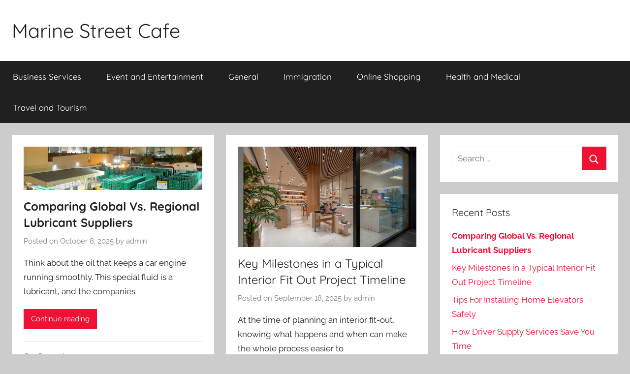

--- FILE ---
content_type: text/html; charset=UTF-8
request_url: https://marinestreetcafe.com/
body_size: 12162
content:
<!DOCTYPE html>
<html lang="en-US">

<head>
<meta charset="UTF-8">
<meta name="viewport" content="width=device-width, initial-scale=1">
<link rel="profile" href="https://gmpg.org/xfn/11">

<title>Marine Street Cafe</title>
<meta name='robots' content='max-image-preview:large' />
<link rel='dns-prefetch' href='//s.w.org' />
<link rel="alternate" type="application/rss+xml" title="Marine Street Cafe &raquo; Feed" href="https://marinestreetcafe.com/feed/" />
<link rel="alternate" type="application/rss+xml" title="Marine Street Cafe &raquo; Comments Feed" href="https://marinestreetcafe.com/comments/feed/" />
<script type="text/javascript">
window._wpemojiSettings = {"baseUrl":"https:\/\/s.w.org\/images\/core\/emoji\/14.0.0\/72x72\/","ext":".png","svgUrl":"https:\/\/s.w.org\/images\/core\/emoji\/14.0.0\/svg\/","svgExt":".svg","source":{"concatemoji":"https:\/\/marinestreetcafe.com\/wp-includes\/js\/wp-emoji-release.min.js?ver=6.0.11"}};
/*! This file is auto-generated */
!function(e,a,t){var n,r,o,i=a.createElement("canvas"),p=i.getContext&&i.getContext("2d");function s(e,t){var a=String.fromCharCode,e=(p.clearRect(0,0,i.width,i.height),p.fillText(a.apply(this,e),0,0),i.toDataURL());return p.clearRect(0,0,i.width,i.height),p.fillText(a.apply(this,t),0,0),e===i.toDataURL()}function c(e){var t=a.createElement("script");t.src=e,t.defer=t.type="text/javascript",a.getElementsByTagName("head")[0].appendChild(t)}for(o=Array("flag","emoji"),t.supports={everything:!0,everythingExceptFlag:!0},r=0;r<o.length;r++)t.supports[o[r]]=function(e){if(!p||!p.fillText)return!1;switch(p.textBaseline="top",p.font="600 32px Arial",e){case"flag":return s([127987,65039,8205,9895,65039],[127987,65039,8203,9895,65039])?!1:!s([55356,56826,55356,56819],[55356,56826,8203,55356,56819])&&!s([55356,57332,56128,56423,56128,56418,56128,56421,56128,56430,56128,56423,56128,56447],[55356,57332,8203,56128,56423,8203,56128,56418,8203,56128,56421,8203,56128,56430,8203,56128,56423,8203,56128,56447]);case"emoji":return!s([129777,127995,8205,129778,127999],[129777,127995,8203,129778,127999])}return!1}(o[r]),t.supports.everything=t.supports.everything&&t.supports[o[r]],"flag"!==o[r]&&(t.supports.everythingExceptFlag=t.supports.everythingExceptFlag&&t.supports[o[r]]);t.supports.everythingExceptFlag=t.supports.everythingExceptFlag&&!t.supports.flag,t.DOMReady=!1,t.readyCallback=function(){t.DOMReady=!0},t.supports.everything||(n=function(){t.readyCallback()},a.addEventListener?(a.addEventListener("DOMContentLoaded",n,!1),e.addEventListener("load",n,!1)):(e.attachEvent("onload",n),a.attachEvent("onreadystatechange",function(){"complete"===a.readyState&&t.readyCallback()})),(e=t.source||{}).concatemoji?c(e.concatemoji):e.wpemoji&&e.twemoji&&(c(e.twemoji),c(e.wpemoji)))}(window,document,window._wpemojiSettings);
</script>
<style type="text/css">
img.wp-smiley,
img.emoji {
	display: inline !important;
	border: none !important;
	box-shadow: none !important;
	height: 1em !important;
	width: 1em !important;
	margin: 0 0.07em !important;
	vertical-align: -0.1em !important;
	background: none !important;
	padding: 0 !important;
}
</style>
	<link rel='stylesheet' id='donovan-theme-fonts-css'  href='https://marinestreetcafe.com/wp-content/fonts/06ae30fda0af15bd53eec64c46ceeca0.css?ver=20201110' type='text/css' media='all' />
<link rel='stylesheet' id='wp-block-library-css'  href='https://marinestreetcafe.com/wp-includes/css/dist/block-library/style.min.css?ver=6.0.11' type='text/css' media='all' />
<style id='global-styles-inline-css' type='text/css'>
body{--wp--preset--color--black: #000000;--wp--preset--color--cyan-bluish-gray: #abb8c3;--wp--preset--color--white: #ffffff;--wp--preset--color--pale-pink: #f78da7;--wp--preset--color--vivid-red: #cf2e2e;--wp--preset--color--luminous-vivid-orange: #ff6900;--wp--preset--color--luminous-vivid-amber: #fcb900;--wp--preset--color--light-green-cyan: #7bdcb5;--wp--preset--color--vivid-green-cyan: #00d084;--wp--preset--color--pale-cyan-blue: #8ed1fc;--wp--preset--color--vivid-cyan-blue: #0693e3;--wp--preset--color--vivid-purple: #9b51e0;--wp--preset--color--primary: #ee1133;--wp--preset--color--secondary: #d5001a;--wp--preset--color--tertiary: #bb0000;--wp--preset--color--accent: #1153ee;--wp--preset--color--highlight: #eedc11;--wp--preset--color--light-gray: #f2f2f2;--wp--preset--color--gray: #666666;--wp--preset--color--dark-gray: #202020;--wp--preset--gradient--vivid-cyan-blue-to-vivid-purple: linear-gradient(135deg,rgba(6,147,227,1) 0%,rgb(155,81,224) 100%);--wp--preset--gradient--light-green-cyan-to-vivid-green-cyan: linear-gradient(135deg,rgb(122,220,180) 0%,rgb(0,208,130) 100%);--wp--preset--gradient--luminous-vivid-amber-to-luminous-vivid-orange: linear-gradient(135deg,rgba(252,185,0,1) 0%,rgba(255,105,0,1) 100%);--wp--preset--gradient--luminous-vivid-orange-to-vivid-red: linear-gradient(135deg,rgba(255,105,0,1) 0%,rgb(207,46,46) 100%);--wp--preset--gradient--very-light-gray-to-cyan-bluish-gray: linear-gradient(135deg,rgb(238,238,238) 0%,rgb(169,184,195) 100%);--wp--preset--gradient--cool-to-warm-spectrum: linear-gradient(135deg,rgb(74,234,220) 0%,rgb(151,120,209) 20%,rgb(207,42,186) 40%,rgb(238,44,130) 60%,rgb(251,105,98) 80%,rgb(254,248,76) 100%);--wp--preset--gradient--blush-light-purple: linear-gradient(135deg,rgb(255,206,236) 0%,rgb(152,150,240) 100%);--wp--preset--gradient--blush-bordeaux: linear-gradient(135deg,rgb(254,205,165) 0%,rgb(254,45,45) 50%,rgb(107,0,62) 100%);--wp--preset--gradient--luminous-dusk: linear-gradient(135deg,rgb(255,203,112) 0%,rgb(199,81,192) 50%,rgb(65,88,208) 100%);--wp--preset--gradient--pale-ocean: linear-gradient(135deg,rgb(255,245,203) 0%,rgb(182,227,212) 50%,rgb(51,167,181) 100%);--wp--preset--gradient--electric-grass: linear-gradient(135deg,rgb(202,248,128) 0%,rgb(113,206,126) 100%);--wp--preset--gradient--midnight: linear-gradient(135deg,rgb(2,3,129) 0%,rgb(40,116,252) 100%);--wp--preset--duotone--dark-grayscale: url('#wp-duotone-dark-grayscale');--wp--preset--duotone--grayscale: url('#wp-duotone-grayscale');--wp--preset--duotone--purple-yellow: url('#wp-duotone-purple-yellow');--wp--preset--duotone--blue-red: url('#wp-duotone-blue-red');--wp--preset--duotone--midnight: url('#wp-duotone-midnight');--wp--preset--duotone--magenta-yellow: url('#wp-duotone-magenta-yellow');--wp--preset--duotone--purple-green: url('#wp-duotone-purple-green');--wp--preset--duotone--blue-orange: url('#wp-duotone-blue-orange');--wp--preset--font-size--small: 13px;--wp--preset--font-size--medium: 20px;--wp--preset--font-size--large: 36px;--wp--preset--font-size--x-large: 42px;}.has-black-color{color: var(--wp--preset--color--black) !important;}.has-cyan-bluish-gray-color{color: var(--wp--preset--color--cyan-bluish-gray) !important;}.has-white-color{color: var(--wp--preset--color--white) !important;}.has-pale-pink-color{color: var(--wp--preset--color--pale-pink) !important;}.has-vivid-red-color{color: var(--wp--preset--color--vivid-red) !important;}.has-luminous-vivid-orange-color{color: var(--wp--preset--color--luminous-vivid-orange) !important;}.has-luminous-vivid-amber-color{color: var(--wp--preset--color--luminous-vivid-amber) !important;}.has-light-green-cyan-color{color: var(--wp--preset--color--light-green-cyan) !important;}.has-vivid-green-cyan-color{color: var(--wp--preset--color--vivid-green-cyan) !important;}.has-pale-cyan-blue-color{color: var(--wp--preset--color--pale-cyan-blue) !important;}.has-vivid-cyan-blue-color{color: var(--wp--preset--color--vivid-cyan-blue) !important;}.has-vivid-purple-color{color: var(--wp--preset--color--vivid-purple) !important;}.has-black-background-color{background-color: var(--wp--preset--color--black) !important;}.has-cyan-bluish-gray-background-color{background-color: var(--wp--preset--color--cyan-bluish-gray) !important;}.has-white-background-color{background-color: var(--wp--preset--color--white) !important;}.has-pale-pink-background-color{background-color: var(--wp--preset--color--pale-pink) !important;}.has-vivid-red-background-color{background-color: var(--wp--preset--color--vivid-red) !important;}.has-luminous-vivid-orange-background-color{background-color: var(--wp--preset--color--luminous-vivid-orange) !important;}.has-luminous-vivid-amber-background-color{background-color: var(--wp--preset--color--luminous-vivid-amber) !important;}.has-light-green-cyan-background-color{background-color: var(--wp--preset--color--light-green-cyan) !important;}.has-vivid-green-cyan-background-color{background-color: var(--wp--preset--color--vivid-green-cyan) !important;}.has-pale-cyan-blue-background-color{background-color: var(--wp--preset--color--pale-cyan-blue) !important;}.has-vivid-cyan-blue-background-color{background-color: var(--wp--preset--color--vivid-cyan-blue) !important;}.has-vivid-purple-background-color{background-color: var(--wp--preset--color--vivid-purple) !important;}.has-black-border-color{border-color: var(--wp--preset--color--black) !important;}.has-cyan-bluish-gray-border-color{border-color: var(--wp--preset--color--cyan-bluish-gray) !important;}.has-white-border-color{border-color: var(--wp--preset--color--white) !important;}.has-pale-pink-border-color{border-color: var(--wp--preset--color--pale-pink) !important;}.has-vivid-red-border-color{border-color: var(--wp--preset--color--vivid-red) !important;}.has-luminous-vivid-orange-border-color{border-color: var(--wp--preset--color--luminous-vivid-orange) !important;}.has-luminous-vivid-amber-border-color{border-color: var(--wp--preset--color--luminous-vivid-amber) !important;}.has-light-green-cyan-border-color{border-color: var(--wp--preset--color--light-green-cyan) !important;}.has-vivid-green-cyan-border-color{border-color: var(--wp--preset--color--vivid-green-cyan) !important;}.has-pale-cyan-blue-border-color{border-color: var(--wp--preset--color--pale-cyan-blue) !important;}.has-vivid-cyan-blue-border-color{border-color: var(--wp--preset--color--vivid-cyan-blue) !important;}.has-vivid-purple-border-color{border-color: var(--wp--preset--color--vivid-purple) !important;}.has-vivid-cyan-blue-to-vivid-purple-gradient-background{background: var(--wp--preset--gradient--vivid-cyan-blue-to-vivid-purple) !important;}.has-light-green-cyan-to-vivid-green-cyan-gradient-background{background: var(--wp--preset--gradient--light-green-cyan-to-vivid-green-cyan) !important;}.has-luminous-vivid-amber-to-luminous-vivid-orange-gradient-background{background: var(--wp--preset--gradient--luminous-vivid-amber-to-luminous-vivid-orange) !important;}.has-luminous-vivid-orange-to-vivid-red-gradient-background{background: var(--wp--preset--gradient--luminous-vivid-orange-to-vivid-red) !important;}.has-very-light-gray-to-cyan-bluish-gray-gradient-background{background: var(--wp--preset--gradient--very-light-gray-to-cyan-bluish-gray) !important;}.has-cool-to-warm-spectrum-gradient-background{background: var(--wp--preset--gradient--cool-to-warm-spectrum) !important;}.has-blush-light-purple-gradient-background{background: var(--wp--preset--gradient--blush-light-purple) !important;}.has-blush-bordeaux-gradient-background{background: var(--wp--preset--gradient--blush-bordeaux) !important;}.has-luminous-dusk-gradient-background{background: var(--wp--preset--gradient--luminous-dusk) !important;}.has-pale-ocean-gradient-background{background: var(--wp--preset--gradient--pale-ocean) !important;}.has-electric-grass-gradient-background{background: var(--wp--preset--gradient--electric-grass) !important;}.has-midnight-gradient-background{background: var(--wp--preset--gradient--midnight) !important;}.has-small-font-size{font-size: var(--wp--preset--font-size--small) !important;}.has-medium-font-size{font-size: var(--wp--preset--font-size--medium) !important;}.has-large-font-size{font-size: var(--wp--preset--font-size--large) !important;}.has-x-large-font-size{font-size: var(--wp--preset--font-size--x-large) !important;}
</style>
<link rel='stylesheet' id='donovan-stylesheet-css'  href='https://marinestreetcafe.com/wp-content/themes/donovan/style.css?ver=1.9' type='text/css' media='all' />
<script type='text/javascript' src='https://marinestreetcafe.com/wp-content/themes/donovan/assets/js/svgxuse.min.js?ver=1.2.6' id='svgxuse-js'></script>
<link rel="https://api.w.org/" href="https://marinestreetcafe.com/wp-json/" /><link rel="EditURI" type="application/rsd+xml" title="RSD" href="https://marinestreetcafe.com/xmlrpc.php?rsd" />
<link rel="wlwmanifest" type="application/wlwmanifest+xml" href="https://marinestreetcafe.com/wp-includes/wlwmanifest.xml" /> 
<meta name="generator" content="WordPress 6.0.11" />
</head>

<body data-rsssl=1 class="home blog wp-embed-responsive blog-grid-layout hfeed">
<svg xmlns="http://www.w3.org/2000/svg" viewBox="0 0 0 0" width="0" height="0" focusable="false" role="none" style="visibility: hidden; position: absolute; left: -9999px; overflow: hidden;" ><defs><filter id="wp-duotone-dark-grayscale"><feColorMatrix color-interpolation-filters="sRGB" type="matrix" values=" .299 .587 .114 0 0 .299 .587 .114 0 0 .299 .587 .114 0 0 .299 .587 .114 0 0 " /><feComponentTransfer color-interpolation-filters="sRGB" ><feFuncR type="table" tableValues="0 0.49803921568627" /><feFuncG type="table" tableValues="0 0.49803921568627" /><feFuncB type="table" tableValues="0 0.49803921568627" /><feFuncA type="table" tableValues="1 1" /></feComponentTransfer><feComposite in2="SourceGraphic" operator="in" /></filter></defs></svg><svg xmlns="http://www.w3.org/2000/svg" viewBox="0 0 0 0" width="0" height="0" focusable="false" role="none" style="visibility: hidden; position: absolute; left: -9999px; overflow: hidden;" ><defs><filter id="wp-duotone-grayscale"><feColorMatrix color-interpolation-filters="sRGB" type="matrix" values=" .299 .587 .114 0 0 .299 .587 .114 0 0 .299 .587 .114 0 0 .299 .587 .114 0 0 " /><feComponentTransfer color-interpolation-filters="sRGB" ><feFuncR type="table" tableValues="0 1" /><feFuncG type="table" tableValues="0 1" /><feFuncB type="table" tableValues="0 1" /><feFuncA type="table" tableValues="1 1" /></feComponentTransfer><feComposite in2="SourceGraphic" operator="in" /></filter></defs></svg><svg xmlns="http://www.w3.org/2000/svg" viewBox="0 0 0 0" width="0" height="0" focusable="false" role="none" style="visibility: hidden; position: absolute; left: -9999px; overflow: hidden;" ><defs><filter id="wp-duotone-purple-yellow"><feColorMatrix color-interpolation-filters="sRGB" type="matrix" values=" .299 .587 .114 0 0 .299 .587 .114 0 0 .299 .587 .114 0 0 .299 .587 .114 0 0 " /><feComponentTransfer color-interpolation-filters="sRGB" ><feFuncR type="table" tableValues="0.54901960784314 0.98823529411765" /><feFuncG type="table" tableValues="0 1" /><feFuncB type="table" tableValues="0.71764705882353 0.25490196078431" /><feFuncA type="table" tableValues="1 1" /></feComponentTransfer><feComposite in2="SourceGraphic" operator="in" /></filter></defs></svg><svg xmlns="http://www.w3.org/2000/svg" viewBox="0 0 0 0" width="0" height="0" focusable="false" role="none" style="visibility: hidden; position: absolute; left: -9999px; overflow: hidden;" ><defs><filter id="wp-duotone-blue-red"><feColorMatrix color-interpolation-filters="sRGB" type="matrix" values=" .299 .587 .114 0 0 .299 .587 .114 0 0 .299 .587 .114 0 0 .299 .587 .114 0 0 " /><feComponentTransfer color-interpolation-filters="sRGB" ><feFuncR type="table" tableValues="0 1" /><feFuncG type="table" tableValues="0 0.27843137254902" /><feFuncB type="table" tableValues="0.5921568627451 0.27843137254902" /><feFuncA type="table" tableValues="1 1" /></feComponentTransfer><feComposite in2="SourceGraphic" operator="in" /></filter></defs></svg><svg xmlns="http://www.w3.org/2000/svg" viewBox="0 0 0 0" width="0" height="0" focusable="false" role="none" style="visibility: hidden; position: absolute; left: -9999px; overflow: hidden;" ><defs><filter id="wp-duotone-midnight"><feColorMatrix color-interpolation-filters="sRGB" type="matrix" values=" .299 .587 .114 0 0 .299 .587 .114 0 0 .299 .587 .114 0 0 .299 .587 .114 0 0 " /><feComponentTransfer color-interpolation-filters="sRGB" ><feFuncR type="table" tableValues="0 0" /><feFuncG type="table" tableValues="0 0.64705882352941" /><feFuncB type="table" tableValues="0 1" /><feFuncA type="table" tableValues="1 1" /></feComponentTransfer><feComposite in2="SourceGraphic" operator="in" /></filter></defs></svg><svg xmlns="http://www.w3.org/2000/svg" viewBox="0 0 0 0" width="0" height="0" focusable="false" role="none" style="visibility: hidden; position: absolute; left: -9999px; overflow: hidden;" ><defs><filter id="wp-duotone-magenta-yellow"><feColorMatrix color-interpolation-filters="sRGB" type="matrix" values=" .299 .587 .114 0 0 .299 .587 .114 0 0 .299 .587 .114 0 0 .299 .587 .114 0 0 " /><feComponentTransfer color-interpolation-filters="sRGB" ><feFuncR type="table" tableValues="0.78039215686275 1" /><feFuncG type="table" tableValues="0 0.94901960784314" /><feFuncB type="table" tableValues="0.35294117647059 0.47058823529412" /><feFuncA type="table" tableValues="1 1" /></feComponentTransfer><feComposite in2="SourceGraphic" operator="in" /></filter></defs></svg><svg xmlns="http://www.w3.org/2000/svg" viewBox="0 0 0 0" width="0" height="0" focusable="false" role="none" style="visibility: hidden; position: absolute; left: -9999px; overflow: hidden;" ><defs><filter id="wp-duotone-purple-green"><feColorMatrix color-interpolation-filters="sRGB" type="matrix" values=" .299 .587 .114 0 0 .299 .587 .114 0 0 .299 .587 .114 0 0 .299 .587 .114 0 0 " /><feComponentTransfer color-interpolation-filters="sRGB" ><feFuncR type="table" tableValues="0.65098039215686 0.40392156862745" /><feFuncG type="table" tableValues="0 1" /><feFuncB type="table" tableValues="0.44705882352941 0.4" /><feFuncA type="table" tableValues="1 1" /></feComponentTransfer><feComposite in2="SourceGraphic" operator="in" /></filter></defs></svg><svg xmlns="http://www.w3.org/2000/svg" viewBox="0 0 0 0" width="0" height="0" focusable="false" role="none" style="visibility: hidden; position: absolute; left: -9999px; overflow: hidden;" ><defs><filter id="wp-duotone-blue-orange"><feColorMatrix color-interpolation-filters="sRGB" type="matrix" values=" .299 .587 .114 0 0 .299 .587 .114 0 0 .299 .587 .114 0 0 .299 .587 .114 0 0 " /><feComponentTransfer color-interpolation-filters="sRGB" ><feFuncR type="table" tableValues="0.098039215686275 1" /><feFuncG type="table" tableValues="0 0.66274509803922" /><feFuncB type="table" tableValues="0.84705882352941 0.41960784313725" /><feFuncA type="table" tableValues="1 1" /></feComponentTransfer><feComposite in2="SourceGraphic" operator="in" /></filter></defs></svg>
	<div id="page" class="site">
		<a class="skip-link screen-reader-text" href="#content">Skip to content</a>

		
		
		<header id="masthead" class="site-header clearfix" role="banner">

			<div class="header-main container clearfix">

				<div id="logo" class="site-branding clearfix">

										
			<h1 class="site-title"><a href="https://marinestreetcafe.com/" rel="home">Marine Street Cafe</a></h1>

							
				</div><!-- .site-branding -->

				
			</div><!-- .header-main -->

			

	<div id="main-navigation-wrap" class="primary-navigation-wrap">

		<div id="main-navigation-container" class="primary-navigation-container container">

			
			<button class="primary-menu-toggle menu-toggle" aria-controls="primary-menu" aria-expanded="false" >
				<svg class="icon icon-menu" aria-hidden="true" role="img"> <use xlink:href="https://marinestreetcafe.com/wp-content/themes/donovan/assets/icons/genericons-neue.svg#menu"></use> </svg><svg class="icon icon-close" aria-hidden="true" role="img"> <use xlink:href="https://marinestreetcafe.com/wp-content/themes/donovan/assets/icons/genericons-neue.svg#close"></use> </svg>				<span class="menu-toggle-text">Menu</span>
			</button>

			<div class="primary-navigation">

				<nav id="site-navigation" class="main-navigation" role="navigation"  aria-label="Primary Menu">

					<ul id="primary-menu" class="menu"><li id="menu-item-19" class="menu-item menu-item-type-taxonomy menu-item-object-category menu-item-19"><a href="https://marinestreetcafe.com/category/business-services/">Business Services</a></li>
<li id="menu-item-239" class="menu-item menu-item-type-taxonomy menu-item-object-category menu-item-239"><a href="https://marinestreetcafe.com/category/event-and-entertainment/">Event and Entertainment</a></li>
<li id="menu-item-240" class="menu-item menu-item-type-taxonomy menu-item-object-category menu-item-240"><a href="https://marinestreetcafe.com/category/general/">General</a></li>
<li id="menu-item-241" class="menu-item menu-item-type-taxonomy menu-item-object-category menu-item-241"><a href="https://marinestreetcafe.com/category/immigration/">Immigration</a></li>
<li id="menu-item-242" class="menu-item menu-item-type-taxonomy menu-item-object-category menu-item-242"><a href="https://marinestreetcafe.com/category/online-shopping/">Online Shopping</a></li>
<li id="menu-item-18" class="menu-item menu-item-type-taxonomy menu-item-object-category menu-item-18"><a href="https://marinestreetcafe.com/category/health-and-medical/">Health and Medical</a></li>
<li id="menu-item-17" class="menu-item menu-item-type-taxonomy menu-item-object-category menu-item-17"><a href="https://marinestreetcafe.com/category/travel-and-tourism/">Travel and Tourism</a></li>
</ul>				</nav><!-- #site-navigation -->

			</div><!-- .primary-navigation -->

		</div>

	</div>



			
			
		</header><!-- #masthead -->

		
		<div id="content" class="site-content container">

			
	<div id="primary" class="content-archive content-area">
		<main id="main" class="site-main" role="main">

		<div id="post-wrapper" class="post-wrapper">
<article id="post-674" class="post-674 post type-post status-publish format-standard has-post-thumbnail hentry category-general comments-off">

	
			<div class="post-image">
				<a class="wp-post-image-link" href="https://marinestreetcafe.com/general/comparing-global-vs-regional-lubricant-suppliers/" rel="bookmark">
					<img width="1360" height="330" src="https://marinestreetcafe.com/wp-content/uploads/2025/10/banner-6.png" class="attachment-post-thumbnail size-post-thumbnail wp-post-image" alt="Comparing Global Vs. Regional Lubricant Suppliers" srcset="https://marinestreetcafe.com/wp-content/uploads/2025/10/banner-6.png 1360w, https://marinestreetcafe.com/wp-content/uploads/2025/10/banner-6-300x73.png 300w, https://marinestreetcafe.com/wp-content/uploads/2025/10/banner-6-1024x248.png 1024w, https://marinestreetcafe.com/wp-content/uploads/2025/10/banner-6-768x186.png 768w" sizes="(max-width: 1360px) 100vw, 1360px" />				</a>
			</div>

			
	<div class="post-content">

		<header class="entry-header">

			<h2 class="entry-title"><a href="https://marinestreetcafe.com/general/comparing-global-vs-regional-lubricant-suppliers/" rel="bookmark"><strong>Comparing Global Vs. Regional Lubricant Suppliers</strong></a></h2>
			<div class="entry-meta post-details"><span class="posted-on meta-date">Posted on <a href="https://marinestreetcafe.com/general/comparing-global-vs-regional-lubricant-suppliers/" rel="bookmark"><time class="entry-date published updated" datetime="2025-10-08T10:12:24+00:00">October 8, 2025</time></a></span><span class="posted-by meta-author"> by <span class="author vcard"><a class="url fn n" href="https://marinestreetcafe.com/author/admin/" title="View all posts by admin" rel="author">admin</a></span></span></div>
		</header><!-- .entry-header -->

		<div class="entry-content entry-excerpt clearfix">
			<p>Think about the oil that keeps a car engine running smoothly. This special fluid is a lubricant, and the companies</p>
			
			<a href="https://marinestreetcafe.com/general/comparing-global-vs-regional-lubricant-suppliers/" class="more-link">Continue reading</a>

					</div><!-- .entry-content -->

	</div>

	<footer class="entry-footer post-details">
		<div class="entry-categories"> <svg class="icon icon-category" aria-hidden="true" role="img"> <use xlink:href="https://marinestreetcafe.com/wp-content/themes/donovan/assets/icons/genericons-neue.svg#category"></use> </svg><a href="https://marinestreetcafe.com/category/general/" rel="category tag">General</a></div>	</footer><!-- .entry-footer -->

</article>

<article id="post-670" class="post-670 post type-post status-publish format-standard has-post-thumbnail hentry category-general comments-off">

	
			<div class="post-image">
				<a class="wp-post-image-link" href="https://marinestreetcafe.com/general/key-milestones-in-a-typical-interior-fit-out-project-timeline/" rel="bookmark">
					<img width="1360" height="765" src="https://marinestreetcafe.com/wp-content/uploads/2025/09/MEK_0450-8-1360x765.webp" class="attachment-post-thumbnail size-post-thumbnail wp-post-image" alt="Key Milestones in a Typical Interior Fit Out Project Timeline" loading="lazy" srcset="https://marinestreetcafe.com/wp-content/uploads/2025/09/MEK_0450-8-1360x765.webp 1360w, https://marinestreetcafe.com/wp-content/uploads/2025/09/MEK_0450-8-300x169.webp 300w, https://marinestreetcafe.com/wp-content/uploads/2025/09/MEK_0450-8-1024x576.webp 1024w, https://marinestreetcafe.com/wp-content/uploads/2025/09/MEK_0450-8-768x432.webp 768w, https://marinestreetcafe.com/wp-content/uploads/2025/09/MEK_0450-8-1536x864.webp 1536w, https://marinestreetcafe.com/wp-content/uploads/2025/09/MEK_0450-8.webp 1920w" sizes="(max-width: 1360px) 100vw, 1360px" />				</a>
			</div>

			
	<div class="post-content">

		<header class="entry-header">

			<h2 class="entry-title"><a href="https://marinestreetcafe.com/general/key-milestones-in-a-typical-interior-fit-out-project-timeline/" rel="bookmark">Key Milestones in a Typical Interior Fit Out Project Timeline</a></h2>
			<div class="entry-meta post-details"><span class="posted-on meta-date">Posted on <a href="https://marinestreetcafe.com/general/key-milestones-in-a-typical-interior-fit-out-project-timeline/" rel="bookmark"><time class="entry-date published updated" datetime="2025-09-18T07:53:40+00:00">September 18, 2025</time></a></span><span class="posted-by meta-author"> by <span class="author vcard"><a class="url fn n" href="https://marinestreetcafe.com/author/admin/" title="View all posts by admin" rel="author">admin</a></span></span></div>
		</header><!-- .entry-header -->

		<div class="entry-content entry-excerpt clearfix">
			<p>At the time of planning an interior fit-out, knowing what happens and when can make the whole process easier to</p>
			
			<a href="https://marinestreetcafe.com/general/key-milestones-in-a-typical-interior-fit-out-project-timeline/" class="more-link">Continue reading</a>

					</div><!-- .entry-content -->

	</div>

	<footer class="entry-footer post-details">
		<div class="entry-categories"> <svg class="icon icon-category" aria-hidden="true" role="img"> <use xlink:href="https://marinestreetcafe.com/wp-content/themes/donovan/assets/icons/genericons-neue.svg#category"></use> </svg><a href="https://marinestreetcafe.com/category/general/" rel="category tag">General</a></div>	</footer><!-- .entry-footer -->

</article>

<article id="post-666" class="post-666 post type-post status-publish format-standard has-post-thumbnail hentry category-general comments-off">

	
			<div class="post-image">
				<a class="wp-post-image-link" href="https://marinestreetcafe.com/general/tips-for-installing-home-elevators-safely/" rel="bookmark">
					<img width="1000" height="667" src="https://marinestreetcafe.com/wp-content/uploads/2025/08/shutterstock_2396746905-1.webp" class="attachment-post-thumbnail size-post-thumbnail wp-post-image" alt="Tips For Installing Home Elevators Safely" loading="lazy" srcset="https://marinestreetcafe.com/wp-content/uploads/2025/08/shutterstock_2396746905-1.webp 1000w, https://marinestreetcafe.com/wp-content/uploads/2025/08/shutterstock_2396746905-1-300x200.webp 300w, https://marinestreetcafe.com/wp-content/uploads/2025/08/shutterstock_2396746905-1-768x512.webp 768w" sizes="(max-width: 1000px) 100vw, 1000px" />				</a>
			</div>

			
	<div class="post-content">

		<header class="entry-header">

			<h2 class="entry-title"><a href="https://marinestreetcafe.com/general/tips-for-installing-home-elevators-safely/" rel="bookmark">Tips For Installing Home Elevators Safely</a></h2>
			<div class="entry-meta post-details"><span class="posted-on meta-date">Posted on <a href="https://marinestreetcafe.com/general/tips-for-installing-home-elevators-safely/" rel="bookmark"><time class="entry-date published updated" datetime="2025-08-26T06:04:33+00:00">August 26, 2025</time></a></span><span class="posted-by meta-author"> by <span class="author vcard"><a class="url fn n" href="https://marinestreetcafe.com/author/admin/" title="View all posts by admin" rel="author">admin</a></span></span></div>
		</header><!-- .entry-header -->

		<div class="entry-content entry-excerpt clearfix">
			<p>Home elevators are a convenient and practical addition to any household, providing easy access between floors for individuals with mobility</p>
			
			<a href="https://marinestreetcafe.com/general/tips-for-installing-home-elevators-safely/" class="more-link">Continue reading</a>

					</div><!-- .entry-content -->

	</div>

	<footer class="entry-footer post-details">
		<div class="entry-categories"> <svg class="icon icon-category" aria-hidden="true" role="img"> <use xlink:href="https://marinestreetcafe.com/wp-content/themes/donovan/assets/icons/genericons-neue.svg#category"></use> </svg><a href="https://marinestreetcafe.com/category/general/" rel="category tag">General</a></div>	</footer><!-- .entry-footer -->

</article>

<article id="post-653" class="post-653 post type-post status-publish format-standard has-post-thumbnail hentry category-general comments-off">

	
			<div class="post-image">
				<a class="wp-post-image-link" href="https://marinestreetcafe.com/general/how-driver-supply-services-save-you-time/" rel="bookmark">
					<img width="420" height="765" src="https://marinestreetcafe.com/wp-content/uploads/2025/06/4-2-420x765.webp" class="attachment-post-thumbnail size-post-thumbnail wp-post-image" alt="How Driver Supply Services Save You Time" loading="lazy" />				</a>
			</div>

			
	<div class="post-content">

		<header class="entry-header">

			<h2 class="entry-title"><a href="https://marinestreetcafe.com/general/how-driver-supply-services-save-you-time/" rel="bookmark">How Driver Supply Services Save You Time</a></h2>
			<div class="entry-meta post-details"><span class="posted-on meta-date">Posted on <a href="https://marinestreetcafe.com/general/how-driver-supply-services-save-you-time/" rel="bookmark"><time class="entry-date published updated" datetime="2025-06-02T06:59:36+00:00">June 2, 2025</time></a></span><span class="posted-by meta-author"> by <span class="author vcard"><a class="url fn n" href="https://marinestreetcafe.com/author/admin/" title="View all posts by admin" rel="author">admin</a></span></span></div>
		</header><!-- .entry-header -->

		<div class="entry-content entry-excerpt clearfix">
			<p>Busy schedules often leave little time for managing daily travel. Driver supply services take away the effort of driving, parking,</p>
			
			<a href="https://marinestreetcafe.com/general/how-driver-supply-services-save-you-time/" class="more-link">Continue reading</a>

					</div><!-- .entry-content -->

	</div>

	<footer class="entry-footer post-details">
		<div class="entry-categories"> <svg class="icon icon-category" aria-hidden="true" role="img"> <use xlink:href="https://marinestreetcafe.com/wp-content/themes/donovan/assets/icons/genericons-neue.svg#category"></use> </svg><a href="https://marinestreetcafe.com/category/general/" rel="category tag">General</a></div>	</footer><!-- .entry-footer -->

</article>

<article id="post-657" class="post-657 post type-post status-publish format-standard has-post-thumbnail hentry category-general comments-off">

	
			<div class="post-image">
				<a class="wp-post-image-link" href="https://marinestreetcafe.com/general/the-art-of-interior-design-how-it-transforms-spaces/" rel="bookmark">
					<img width="612" height="410" src="https://marinestreetcafe.com/wp-content/uploads/2025/06/bnr_service_2-2.webp" class="attachment-post-thumbnail size-post-thumbnail wp-post-image" alt="The Art Of Interior Design &amp; How It Transforms Spaces" loading="lazy" srcset="https://marinestreetcafe.com/wp-content/uploads/2025/06/bnr_service_2-2.webp 612w, https://marinestreetcafe.com/wp-content/uploads/2025/06/bnr_service_2-2-300x201.webp 300w" sizes="(max-width: 612px) 100vw, 612px" />				</a>
			</div>

			
	<div class="post-content">

		<header class="entry-header">

			<h2 class="entry-title"><a href="https://marinestreetcafe.com/general/the-art-of-interior-design-how-it-transforms-spaces/" rel="bookmark">The Art Of Interior Design &#038; How It Transforms Spaces</a></h2>
			<div class="entry-meta post-details"><span class="posted-on meta-date">Posted on <a href="https://marinestreetcafe.com/general/the-art-of-interior-design-how-it-transforms-spaces/" rel="bookmark"><time class="entry-date published" datetime="2025-04-17T11:15:00+00:00">April 17, 2025</time><time class="updated" datetime="2025-06-18T11:27:01+00:00">June 18, 2025</time></a></span><span class="posted-by meta-author"> by <span class="author vcard"><a class="url fn n" href="https://marinestreetcafe.com/author/admin/" title="View all posts by admin" rel="author">admin</a></span></span></div>
		</header><!-- .entry-header -->

		<div class="entry-content entry-excerpt clearfix">
			<p>Interior design is an exquisite art form that marries functionality with aesthetics, turning empty rooms into vibrant, harmonious living spaces.</p>
			
			<a href="https://marinestreetcafe.com/general/the-art-of-interior-design-how-it-transforms-spaces/" class="more-link">Continue reading</a>

					</div><!-- .entry-content -->

	</div>

	<footer class="entry-footer post-details">
		<div class="entry-categories"> <svg class="icon icon-category" aria-hidden="true" role="img"> <use xlink:href="https://marinestreetcafe.com/wp-content/themes/donovan/assets/icons/genericons-neue.svg#category"></use> </svg><a href="https://marinestreetcafe.com/category/general/" rel="category tag">General</a></div>	</footer><!-- .entry-footer -->

</article>

<article id="post-646" class="post-646 post type-post status-publish format-standard has-post-thumbnail hentry category-general comments-off">

	
			<div class="post-image">
				<a class="wp-post-image-link" href="https://marinestreetcafe.com/general/best-practices-for-reels-video-editing/" rel="bookmark">
					<img width="1080" height="765" src="https://marinestreetcafe.com/wp-content/uploads/2025/03/newStonecraft-1080x765.jpg" class="attachment-post-thumbnail size-post-thumbnail wp-post-image" alt="Best Practices For Reels Video Editing" loading="lazy" />				</a>
			</div>

			
	<div class="post-content">

		<header class="entry-header">

			<h2 class="entry-title"><a href="https://marinestreetcafe.com/general/best-practices-for-reels-video-editing/" rel="bookmark">Best Practices For Reels Video Editing</a></h2>
			<div class="entry-meta post-details"><span class="posted-on meta-date">Posted on <a href="https://marinestreetcafe.com/general/best-practices-for-reels-video-editing/" rel="bookmark"><time class="entry-date published updated" datetime="2025-03-14T07:08:13+00:00">March 14, 2025</time></a></span><span class="posted-by meta-author"> by <span class="author vcard"><a class="url fn n" href="https://marinestreetcafe.com/author/admin/" title="View all posts by admin" rel="author">admin</a></span></span></div>
		</header><!-- .entry-header -->

		<div class="entry-content entry-excerpt clearfix">
			<p>Reels have become an increasingly popular feature on social media platforms, providing users with a fun and creative way to</p>
			
			<a href="https://marinestreetcafe.com/general/best-practices-for-reels-video-editing/" class="more-link">Continue reading</a>

					</div><!-- .entry-content -->

	</div>

	<footer class="entry-footer post-details">
		<div class="entry-categories"> <svg class="icon icon-category" aria-hidden="true" role="img"> <use xlink:href="https://marinestreetcafe.com/wp-content/themes/donovan/assets/icons/genericons-neue.svg#category"></use> </svg><a href="https://marinestreetcafe.com/category/general/" rel="category tag">General</a></div>	</footer><!-- .entry-footer -->

</article>

<article id="post-631" class="post-631 post type-post status-publish format-standard has-post-thumbnail hentry category-general comments-off">

	
			<div class="post-image">
				<a class="wp-post-image-link" href="https://marinestreetcafe.com/general/what-is-the-role-of-legal-advisors-in-society/" rel="bookmark">
					<img width="1000" height="667" src="https://marinestreetcafe.com/wp-content/uploads/2025/01/download-2025-01-28T115655.442.png" class="attachment-post-thumbnail size-post-thumbnail wp-post-image" alt="What Is The Role Of Legal Advisors In Society?" loading="lazy" srcset="https://marinestreetcafe.com/wp-content/uploads/2025/01/download-2025-01-28T115655.442.png 1000w, https://marinestreetcafe.com/wp-content/uploads/2025/01/download-2025-01-28T115655.442-300x200.png 300w, https://marinestreetcafe.com/wp-content/uploads/2025/01/download-2025-01-28T115655.442-768x512.png 768w" sizes="(max-width: 1000px) 100vw, 1000px" />				</a>
			</div>

			
	<div class="post-content">

		<header class="entry-header">

			<h2 class="entry-title"><a href="https://marinestreetcafe.com/general/what-is-the-role-of-legal-advisors-in-society/" rel="bookmark">What Is The Role Of Legal Advisors In Society?</a></h2>
			<div class="entry-meta post-details"><span class="posted-on meta-date">Posted on <a href="https://marinestreetcafe.com/general/what-is-the-role-of-legal-advisors-in-society/" rel="bookmark"><time class="entry-date published updated" datetime="2025-01-28T06:57:24+00:00">January 28, 2025</time></a></span><span class="posted-by meta-author"> by <span class="author vcard"><a class="url fn n" href="https://marinestreetcafe.com/author/admin/" title="View all posts by admin" rel="author">admin</a></span></span></div>
		</header><!-- .entry-header -->

		<div class="entry-content entry-excerpt clearfix">
			<p>In any society, legal advisors are essential for maintaining order and ensuring justice is accessible to everyone. They provide guidance</p>
			
			<a href="https://marinestreetcafe.com/general/what-is-the-role-of-legal-advisors-in-society/" class="more-link">Continue reading</a>

					</div><!-- .entry-content -->

	</div>

	<footer class="entry-footer post-details">
		<div class="entry-categories"> <svg class="icon icon-category" aria-hidden="true" role="img"> <use xlink:href="https://marinestreetcafe.com/wp-content/themes/donovan/assets/icons/genericons-neue.svg#category"></use> </svg><a href="https://marinestreetcafe.com/category/general/" rel="category tag">General</a></div>	</footer><!-- .entry-footer -->

</article>

<article id="post-628" class="post-628 post type-post status-publish format-standard has-post-thumbnail hentry category-general comments-off">

	
			<div class="post-image">
				<a class="wp-post-image-link" href="https://marinestreetcafe.com/general/what-are-the-benefits-of-custom-kitchen-cabinets/" rel="bookmark">
					<img width="1360" height="765" src="https://marinestreetcafe.com/wp-content/uploads/2025/01/download-2025-01-23T120322.590-1360x765.jpeg" class="attachment-post-thumbnail size-post-thumbnail wp-post-image" alt="What Are The Benefits Of Custom Kitchen Cabinets?" loading="lazy" srcset="https://marinestreetcafe.com/wp-content/uploads/2025/01/download-2025-01-23T120322.590-1360x765.jpeg 1360w, https://marinestreetcafe.com/wp-content/uploads/2025/01/download-2025-01-23T120322.590-300x169.jpeg 300w, https://marinestreetcafe.com/wp-content/uploads/2025/01/download-2025-01-23T120322.590-1024x576.jpeg 1024w, https://marinestreetcafe.com/wp-content/uploads/2025/01/download-2025-01-23T120322.590-768x432.jpeg 768w, https://marinestreetcafe.com/wp-content/uploads/2025/01/download-2025-01-23T120322.590-1536x864.jpeg 1536w, https://marinestreetcafe.com/wp-content/uploads/2025/01/download-2025-01-23T120322.590.jpeg 1920w" sizes="(max-width: 1360px) 100vw, 1360px" />				</a>
			</div>

			
	<div class="post-content">

		<header class="entry-header">

			<h2 class="entry-title"><a href="https://marinestreetcafe.com/general/what-are-the-benefits-of-custom-kitchen-cabinets/" rel="bookmark">What Are The Benefits Of Custom Kitchen Cabinets?</a></h2>
			<div class="entry-meta post-details"><span class="posted-on meta-date">Posted on <a href="https://marinestreetcafe.com/general/what-are-the-benefits-of-custom-kitchen-cabinets/" rel="bookmark"><time class="entry-date published updated" datetime="2025-01-23T07:04:22+00:00">January 23, 2025</time></a></span><span class="posted-by meta-author"> by <span class="author vcard"><a class="url fn n" href="https://marinestreetcafe.com/author/admin/" title="View all posts by admin" rel="author">admin</a></span></span></div>
		</header><!-- .entry-header -->

		<div class="entry-content entry-excerpt clearfix">
			<p>Unlike pre-made cabinets, custom options are made to your exact specifications, giving you the flexibility to increase space and incorporate</p>
			
			<a href="https://marinestreetcafe.com/general/what-are-the-benefits-of-custom-kitchen-cabinets/" class="more-link">Continue reading</a>

					</div><!-- .entry-content -->

	</div>

	<footer class="entry-footer post-details">
		<div class="entry-categories"> <svg class="icon icon-category" aria-hidden="true" role="img"> <use xlink:href="https://marinestreetcafe.com/wp-content/themes/donovan/assets/icons/genericons-neue.svg#category"></use> </svg><a href="https://marinestreetcafe.com/category/general/" rel="category tag">General</a></div>	</footer><!-- .entry-footer -->

</article>

<article id="post-624" class="post-624 post type-post status-publish format-standard has-post-thumbnail hentry category-general comments-off">

	
			<div class="post-image">
				<a class="wp-post-image-link" href="https://marinestreetcafe.com/general/tips-for-maintaining-hotel-art-collections/" rel="bookmark">
					<img width="1360" height="765" src="https://marinestreetcafe.com/wp-content/uploads/2025/01/atlantistheroyal-lobbydroplets-2048x1312-1-1360x765.jpg" class="attachment-post-thumbnail size-post-thumbnail wp-post-image" alt="Tips For Maintaining Hotel Art Collections" loading="lazy" />				</a>
			</div>

			
	<div class="post-content">

		<header class="entry-header">

			<h2 class="entry-title"><a href="https://marinestreetcafe.com/general/tips-for-maintaining-hotel-art-collections/" rel="bookmark"><strong>Tips For Maintaining Hotel Art Collections</strong></a></h2>
			<div class="entry-meta post-details"><span class="posted-on meta-date">Posted on <a href="https://marinestreetcafe.com/general/tips-for-maintaining-hotel-art-collections/" rel="bookmark"><time class="entry-date published" datetime="2025-01-10T06:16:35+00:00">January 10, 2025</time><time class="updated" datetime="2026-01-28T11:38:18+00:00">January 28, 2026</time></a></span><span class="posted-by meta-author"> by <span class="author vcard"><a class="url fn n" href="https://marinestreetcafe.com/author/admin/" title="View all posts by admin" rel="author">admin</a></span></span></div>
		</header><!-- .entry-header -->

		<div class="entry-content entry-excerpt clearfix">
			<p>It is crucial for hotels to have an impressive art collection as it enhances the overall aesthetic of the property</p>
			
			<a href="https://marinestreetcafe.com/general/tips-for-maintaining-hotel-art-collections/" class="more-link">Continue reading</a>

					</div><!-- .entry-content -->

	</div>

	<footer class="entry-footer post-details">
		<div class="entry-categories"> <svg class="icon icon-category" aria-hidden="true" role="img"> <use xlink:href="https://marinestreetcafe.com/wp-content/themes/donovan/assets/icons/genericons-neue.svg#category"></use> </svg><a href="https://marinestreetcafe.com/category/general/" rel="category tag">General</a></div>	</footer><!-- .entry-footer -->

</article>

<article id="post-621" class="post-621 post type-post status-publish format-standard has-post-thumbnail hentry category-general comments-off">

	
			<div class="post-image">
				<a class="wp-post-image-link" href="https://marinestreetcafe.com/general/how-to-choose-the-right-business-structure-in-dubai/" rel="bookmark">
					<img width="495" height="330" src="https://marinestreetcafe.com/wp-content/uploads/2025/01/download-2025-01-08T151702.986.png" class="attachment-post-thumbnail size-post-thumbnail wp-post-image" alt="How To Choose The Right Business Structure In Dubai" loading="lazy" srcset="https://marinestreetcafe.com/wp-content/uploads/2025/01/download-2025-01-08T151702.986.png 495w, https://marinestreetcafe.com/wp-content/uploads/2025/01/download-2025-01-08T151702.986-300x200.png 300w" sizes="(max-width: 495px) 100vw, 495px" />				</a>
			</div>

			
	<div class="post-content">

		<header class="entry-header">

			<h2 class="entry-title"><a href="https://marinestreetcafe.com/general/how-to-choose-the-right-business-structure-in-dubai/" rel="bookmark">How To Choose The Right Business Structure In Dubai</a></h2>
			<div class="entry-meta post-details"><span class="posted-on meta-date">Posted on <a href="https://marinestreetcafe.com/general/how-to-choose-the-right-business-structure-in-dubai/" rel="bookmark"><time class="entry-date published updated" datetime="2025-01-08T10:18:52+00:00">January 8, 2025</time></a></span><span class="posted-by meta-author"> by <span class="author vcard"><a class="url fn n" href="https://marinestreetcafe.com/author/admin/" title="View all posts by admin" rel="author">admin</a></span></span></div>
		</header><!-- .entry-header -->

		<div class="entry-content entry-excerpt clearfix">
			<p>When setting up a business in Dubai, selecting the right business structure is one of the most important decisions. This</p>
			
			<a href="https://marinestreetcafe.com/general/how-to-choose-the-right-business-structure-in-dubai/" class="more-link">Continue reading</a>

					</div><!-- .entry-content -->

	</div>

	<footer class="entry-footer post-details">
		<div class="entry-categories"> <svg class="icon icon-category" aria-hidden="true" role="img"> <use xlink:href="https://marinestreetcafe.com/wp-content/themes/donovan/assets/icons/genericons-neue.svg#category"></use> </svg><a href="https://marinestreetcafe.com/category/general/" rel="category tag">General</a></div>	</footer><!-- .entry-footer -->

</article>

<article id="post-611" class="post-611 post type-post status-publish format-standard has-post-thumbnail hentry category-general comments-off">

	
			<div class="post-image">
				<a class="wp-post-image-link" href="https://marinestreetcafe.com/general/what-industries-can-benefit-from-kiosks/" rel="bookmark">
					<img width="1360" height="765" src="https://marinestreetcafe.com/wp-content/uploads/2024/12/download-2024-12-31T134316.683-1360x765.png" class="attachment-post-thumbnail size-post-thumbnail wp-post-image" alt="What Industries Can Benefit From Kiosks?" loading="lazy" />				</a>
			</div>

			
	<div class="post-content">

		<header class="entry-header">

			<h2 class="entry-title"><a href="https://marinestreetcafe.com/general/what-industries-can-benefit-from-kiosks/" rel="bookmark">What Industries Can Benefit From Kiosks?</a></h2>
			<div class="entry-meta post-details"><span class="posted-on meta-date">Posted on <a href="https://marinestreetcafe.com/general/what-industries-can-benefit-from-kiosks/" rel="bookmark"><time class="entry-date published updated" datetime="2024-12-31T08:44:16+00:00">December 31, 2024</time></a></span><span class="posted-by meta-author"> by <span class="author vcard"><a class="url fn n" href="https://marinestreetcafe.com/author/admin/" title="View all posts by admin" rel="author">admin</a></span></span></div>
		</header><!-- .entry-header -->

		<div class="entry-content entry-excerpt clearfix">
			<p>Kiosks have become an integral part of many businesses due to their ability to streamline operations, improve customer service, and</p>
			
			<a href="https://marinestreetcafe.com/general/what-industries-can-benefit-from-kiosks/" class="more-link">Continue reading</a>

					</div><!-- .entry-content -->

	</div>

	<footer class="entry-footer post-details">
		<div class="entry-categories"> <svg class="icon icon-category" aria-hidden="true" role="img"> <use xlink:href="https://marinestreetcafe.com/wp-content/themes/donovan/assets/icons/genericons-neue.svg#category"></use> </svg><a href="https://marinestreetcafe.com/category/general/" rel="category tag">General</a></div>	</footer><!-- .entry-footer -->

</article>

<article id="post-605" class="post-605 post type-post status-publish format-standard has-post-thumbnail hentry category-general comments-off">

	
			<div class="post-image">
				<a class="wp-post-image-link" href="https://marinestreetcafe.com/general/how-to-educate-staff-on-martyns-law-requirements/" rel="bookmark">
					<img width="1360" height="650" src="https://marinestreetcafe.com/wp-content/uploads/2024/11/Cover-without-logo-2-1360x650.png" class="attachment-post-thumbnail size-post-thumbnail wp-post-image" alt="How To Educate Staff On Martyn’s Law Requirements" loading="lazy" />				</a>
			</div>

			
	<div class="post-content">

		<header class="entry-header">

			<h2 class="entry-title"><a href="https://marinestreetcafe.com/general/how-to-educate-staff-on-martyns-law-requirements/" rel="bookmark">How To Educate Staff On Martyn’s Law Requirements</a></h2>
			<div class="entry-meta post-details"><span class="posted-on meta-date">Posted on <a href="https://marinestreetcafe.com/general/how-to-educate-staff-on-martyns-law-requirements/" rel="bookmark"><time class="entry-date published updated" datetime="2024-11-21T10:22:55+00:00">November 21, 2024</time></a></span><span class="posted-by meta-author"> by <span class="author vcard"><a class="url fn n" href="https://marinestreetcafe.com/author/admin/" title="View all posts by admin" rel="author">admin</a></span></span></div>
		</header><!-- .entry-header -->

		<div class="entry-content entry-excerpt clearfix">
			<p>Martyn’s Law, also known as the Protect Duty, is a forthcoming UK regulation that aims to improve public safety by</p>
			
			<a href="https://marinestreetcafe.com/general/how-to-educate-staff-on-martyns-law-requirements/" class="more-link">Continue reading</a>

					</div><!-- .entry-content -->

	</div>

	<footer class="entry-footer post-details">
		<div class="entry-categories"> <svg class="icon icon-category" aria-hidden="true" role="img"> <use xlink:href="https://marinestreetcafe.com/wp-content/themes/donovan/assets/icons/genericons-neue.svg#category"></use> </svg><a href="https://marinestreetcafe.com/category/general/" rel="category tag">General</a></div>	</footer><!-- .entry-footer -->

</article>

<article id="post-600" class="post-600 post type-post status-publish format-standard has-post-thumbnail hentry category-general comments-off">

	
			<div class="post-image">
				<a class="wp-post-image-link" href="https://marinestreetcafe.com/general/tips-for-getting-the-most-out-of-stretching-classes/" rel="bookmark">
					<img width="520" height="642" src="https://marinestreetcafe.com/wp-content/uploads/2024/11/about-1-1.png" class="attachment-post-thumbnail size-post-thumbnail wp-post-image" alt="Tips For Getting The Most Out Of Stretching Classes" loading="lazy" srcset="https://marinestreetcafe.com/wp-content/uploads/2024/11/about-1-1.png 520w, https://marinestreetcafe.com/wp-content/uploads/2024/11/about-1-1-243x300.png 243w" sizes="(max-width: 520px) 100vw, 520px" />				</a>
			</div>

			
	<div class="post-content">

		<header class="entry-header">

			<h2 class="entry-title"><a href="https://marinestreetcafe.com/general/tips-for-getting-the-most-out-of-stretching-classes/" rel="bookmark">Tips For Getting The Most Out Of Stretching Classes</a></h2>
			<div class="entry-meta post-details"><span class="posted-on meta-date">Posted on <a href="https://marinestreetcafe.com/general/tips-for-getting-the-most-out-of-stretching-classes/" rel="bookmark"><time class="entry-date published updated" datetime="2024-11-06T12:18:21+00:00">November 6, 2024</time></a></span><span class="posted-by meta-author"> by <span class="author vcard"><a class="url fn n" href="https://marinestreetcafe.com/author/admin/" title="View all posts by admin" rel="author">admin</a></span></span></div>
		</header><!-- .entry-header -->

		<div class="entry-content entry-excerpt clearfix">
			<p>Stretching classes offer a fantastic opportunity to improve flexibility, improve mobility, and promote overall wellness. To ensure you get the</p>
			
			<a href="https://marinestreetcafe.com/general/tips-for-getting-the-most-out-of-stretching-classes/" class="more-link">Continue reading</a>

					</div><!-- .entry-content -->

	</div>

	<footer class="entry-footer post-details">
		<div class="entry-categories"> <svg class="icon icon-category" aria-hidden="true" role="img"> <use xlink:href="https://marinestreetcafe.com/wp-content/themes/donovan/assets/icons/genericons-neue.svg#category"></use> </svg><a href="https://marinestreetcafe.com/category/general/" rel="category tag">General</a></div>	</footer><!-- .entry-footer -->

</article>

<article id="post-595" class="post-595 post type-post status-publish format-standard has-post-thumbnail hentry category-general comments-off">

	
			<div class="post-image">
				<a class="wp-post-image-link" href="https://marinestreetcafe.com/general/tips-to-assess-the-quality-of-manpower-supply-companies/" rel="bookmark">
					<img width="1360" height="640" src="https://marinestreetcafe.com/wp-content/uploads/2024/11/slider-3-1360x640.jpg" class="attachment-post-thumbnail size-post-thumbnail wp-post-image" alt="Tips To Assess The Quality Of Manpower Supply Companies" loading="lazy" />				</a>
			</div>

			
	<div class="post-content">

		<header class="entry-header">

			<h2 class="entry-title"><a href="https://marinestreetcafe.com/general/tips-to-assess-the-quality-of-manpower-supply-companies/" rel="bookmark">Tips To Assess The Quality Of Manpower Supply Companies</a></h2>
			<div class="entry-meta post-details"><span class="posted-on meta-date">Posted on <a href="https://marinestreetcafe.com/general/tips-to-assess-the-quality-of-manpower-supply-companies/" rel="bookmark"><time class="entry-date published updated" datetime="2024-11-06T10:57:45+00:00">November 6, 2024</time></a></span><span class="posted-by meta-author"> by <span class="author vcard"><a class="url fn n" href="https://marinestreetcafe.com/author/admin/" title="View all posts by admin" rel="author">admin</a></span></span></div>
		</header><!-- .entry-header -->

		<div class="entry-content entry-excerpt clearfix">
			<p>Selecting the right manpower supply company is essential to a business’s success. With so many companies available, finding a provider</p>
			
			<a href="https://marinestreetcafe.com/general/tips-to-assess-the-quality-of-manpower-supply-companies/" class="more-link">Continue reading</a>

					</div><!-- .entry-content -->

	</div>

	<footer class="entry-footer post-details">
		<div class="entry-categories"> <svg class="icon icon-category" aria-hidden="true" role="img"> <use xlink:href="https://marinestreetcafe.com/wp-content/themes/donovan/assets/icons/genericons-neue.svg#category"></use> </svg><a href="https://marinestreetcafe.com/category/general/" rel="category tag">General</a></div>	</footer><!-- .entry-footer -->

</article>

<article id="post-591" class="post-591 post type-post status-publish format-standard has-post-thumbnail hentry category-general comments-off">

	
			<div class="post-image">
				<a class="wp-post-image-link" href="https://marinestreetcafe.com/general/6-benefits-of-having-a-modular-kitchen/" rel="bookmark">
					<img width="560" height="334" src="https://marinestreetcafe.com/wp-content/uploads/2024/11/about-arclinea-01-2.jpg" class="attachment-post-thumbnail size-post-thumbnail wp-post-image" alt="6 Benefits Of Having A Modular Kitchen" loading="lazy" srcset="https://marinestreetcafe.com/wp-content/uploads/2024/11/about-arclinea-01-2.jpg 560w, https://marinestreetcafe.com/wp-content/uploads/2024/11/about-arclinea-01-2-300x179.jpg 300w" sizes="(max-width: 560px) 100vw, 560px" />				</a>
			</div>

			
	<div class="post-content">

		<header class="entry-header">

			<h2 class="entry-title"><a href="https://marinestreetcafe.com/general/6-benefits-of-having-a-modular-kitchen/" rel="bookmark">6 Benefits Of Having A Modular Kitchen</a></h2>
			<div class="entry-meta post-details"><span class="posted-on meta-date">Posted on <a href="https://marinestreetcafe.com/general/6-benefits-of-having-a-modular-kitchen/" rel="bookmark"><time class="entry-date published" datetime="2024-11-06T10:07:19+00:00">November 6, 2024</time><time class="updated" datetime="2025-03-19T11:30:15+00:00">March 19, 2025</time></a></span><span class="posted-by meta-author"> by <span class="author vcard"><a class="url fn n" href="https://marinestreetcafe.com/author/admin/" title="View all posts by admin" rel="author">admin</a></span></span></div>
		</header><!-- .entry-header -->

		<div class="entry-content entry-excerpt clearfix">
			<p>A modular kitchen is an increasingly popular choice in modern homes, thanks to its sleek design, customizable layout, and high</p>
			
			<a href="https://marinestreetcafe.com/general/6-benefits-of-having-a-modular-kitchen/" class="more-link">Continue reading</a>

					</div><!-- .entry-content -->

	</div>

	<footer class="entry-footer post-details">
		<div class="entry-categories"> <svg class="icon icon-category" aria-hidden="true" role="img"> <use xlink:href="https://marinestreetcafe.com/wp-content/themes/donovan/assets/icons/genericons-neue.svg#category"></use> </svg><a href="https://marinestreetcafe.com/category/general/" rel="category tag">General</a></div>	</footer><!-- .entry-footer -->

</article>

<article id="post-588" class="post-588 post type-post status-publish format-standard has-post-thumbnail hentry category-general comments-off">

	
			<div class="post-image">
				<a class="wp-post-image-link" href="https://marinestreetcafe.com/general/how-do-off-plan-apartments-compare-to-resale-properties/" rel="bookmark">
					<img width="1360" height="765" src="https://marinestreetcafe.com/wp-content/uploads/2024/11/MV-1360x765.png" class="attachment-post-thumbnail size-post-thumbnail wp-post-image" alt="How Do Off-Plan Apartments Compare To Resale Properties?" loading="lazy" srcset="https://marinestreetcafe.com/wp-content/uploads/2024/11/MV-1360x765.png 1360w, https://marinestreetcafe.com/wp-content/uploads/2024/11/MV-300x169.png 300w, https://marinestreetcafe.com/wp-content/uploads/2024/11/MV-1024x576.png 1024w, https://marinestreetcafe.com/wp-content/uploads/2024/11/MV-768x432.png 768w, https://marinestreetcafe.com/wp-content/uploads/2024/11/MV-1536x864.png 1536w, https://marinestreetcafe.com/wp-content/uploads/2024/11/MV.png 1920w" sizes="(max-width: 1360px) 100vw, 1360px" />				</a>
			</div>

			
	<div class="post-content">

		<header class="entry-header">

			<h2 class="entry-title"><a href="https://marinestreetcafe.com/general/how-do-off-plan-apartments-compare-to-resale-properties/" rel="bookmark">How Do Off-Plan Apartments Compare To Resale Properties?</a></h2>
			<div class="entry-meta post-details"><span class="posted-on meta-date">Posted on <a href="https://marinestreetcafe.com/general/how-do-off-plan-apartments-compare-to-resale-properties/" rel="bookmark"><time class="entry-date published updated" datetime="2024-11-06T06:20:22+00:00">November 6, 2024</time></a></span><span class="posted-by meta-author"> by <span class="author vcard"><a class="url fn n" href="https://marinestreetcafe.com/author/admin/" title="View all posts by admin" rel="author">admin</a></span></span></div>
		</header><!-- .entry-header -->

		<div class="entry-content entry-excerpt clearfix">
			<p>Choosing between off-plan apartments and resale properties can be a major decision for prospective homeowners or investors. Each option has</p>
			
			<a href="https://marinestreetcafe.com/general/how-do-off-plan-apartments-compare-to-resale-properties/" class="more-link">Continue reading</a>

					</div><!-- .entry-content -->

	</div>

	<footer class="entry-footer post-details">
		<div class="entry-categories"> <svg class="icon icon-category" aria-hidden="true" role="img"> <use xlink:href="https://marinestreetcafe.com/wp-content/themes/donovan/assets/icons/genericons-neue.svg#category"></use> </svg><a href="https://marinestreetcafe.com/category/general/" rel="category tag">General</a></div>	</footer><!-- .entry-footer -->

</article>

<article id="post-585" class="post-585 post type-post status-publish format-standard has-post-thumbnail hentry category-general comments-off">

	
			<div class="post-image">
				<a class="wp-post-image-link" href="https://marinestreetcafe.com/general/how-do-i-tailor-my-presentation-deck-for-different-audiences/" rel="bookmark">
					<img width="1360" height="765" src="https://marinestreetcafe.com/wp-content/uploads/2024/11/main_header_-2-1360x765.jpg" class="attachment-post-thumbnail size-post-thumbnail wp-post-image" alt="How Do I Tailor My Presentation Deck For Different Audiences?" loading="lazy" />				</a>
			</div>

			
	<div class="post-content">

		<header class="entry-header">

			<h2 class="entry-title"><a href="https://marinestreetcafe.com/general/how-do-i-tailor-my-presentation-deck-for-different-audiences/" rel="bookmark">How Do I Tailor My Presentation Deck For Different Audiences?</a></h2>
			<div class="entry-meta post-details"><span class="posted-on meta-date">Posted on <a href="https://marinestreetcafe.com/general/how-do-i-tailor-my-presentation-deck-for-different-audiences/" rel="bookmark"><time class="entry-date published" datetime="2024-11-05T10:39:15+00:00">November 5, 2024</time><time class="updated" datetime="2025-02-19T05:49:10+00:00">February 19, 2025</time></a></span><span class="posted-by meta-author"> by <span class="author vcard"><a class="url fn n" href="https://marinestreetcafe.com/author/admin/" title="View all posts by admin" rel="author">admin</a></span></span></div>
		</header><!-- .entry-header -->

		<div class="entry-content entry-excerpt clearfix">
			<p>Tailoring your presentation deck for different audiences is essential to ensure that your message resonates effectively. A one-size-fits-all approach often</p>
			
			<a href="https://marinestreetcafe.com/general/how-do-i-tailor-my-presentation-deck-for-different-audiences/" class="more-link">Continue reading</a>

					</div><!-- .entry-content -->

	</div>

	<footer class="entry-footer post-details">
		<div class="entry-categories"> <svg class="icon icon-category" aria-hidden="true" role="img"> <use xlink:href="https://marinestreetcafe.com/wp-content/themes/donovan/assets/icons/genericons-neue.svg#category"></use> </svg><a href="https://marinestreetcafe.com/category/general/" rel="category tag">General</a></div>	</footer><!-- .entry-footer -->

</article>

<article id="post-582" class="post-582 post type-post status-publish format-standard has-post-thumbnail hentry category-general comments-off">

	
			<div class="post-image">
				<a class="wp-post-image-link" href="https://marinestreetcafe.com/general/how-to-choose-the-right-polyalkylene-glycol-pag-product/" rel="bookmark">
					<img width="1122" height="765" src="https://marinestreetcafe.com/wp-content/uploads/2024/11/Picture2-4-1122x765.jpg" class="attachment-post-thumbnail size-post-thumbnail wp-post-image" alt="How To Choose The Right Polyalkylene Glycol (PAG) Product" loading="lazy" />				</a>
			</div>

			
	<div class="post-content">

		<header class="entry-header">

			<h2 class="entry-title"><a href="https://marinestreetcafe.com/general/how-to-choose-the-right-polyalkylene-glycol-pag-product/" rel="bookmark">How To Choose The Right Polyalkylene Glycol (PAG) Product</a></h2>
			<div class="entry-meta post-details"><span class="posted-on meta-date">Posted on <a href="https://marinestreetcafe.com/general/how-to-choose-the-right-polyalkylene-glycol-pag-product/" rel="bookmark"><time class="entry-date published updated" datetime="2024-11-05T08:18:14+00:00">November 5, 2024</time></a></span><span class="posted-by meta-author"> by <span class="author vcard"><a class="url fn n" href="https://marinestreetcafe.com/author/admin/" title="View all posts by admin" rel="author">admin</a></span></span></div>
		</header><!-- .entry-header -->

		<div class="entry-content entry-excerpt clearfix">
			<p>Selecting the correct Polyalkylene Glycol (PAG) product for your industrial application can make a significant difference in efficiency, longevity, and</p>
			
			<a href="https://marinestreetcafe.com/general/how-to-choose-the-right-polyalkylene-glycol-pag-product/" class="more-link">Continue reading</a>

					</div><!-- .entry-content -->

	</div>

	<footer class="entry-footer post-details">
		<div class="entry-categories"> <svg class="icon icon-category" aria-hidden="true" role="img"> <use xlink:href="https://marinestreetcafe.com/wp-content/themes/donovan/assets/icons/genericons-neue.svg#category"></use> </svg><a href="https://marinestreetcafe.com/category/general/" rel="category tag">General</a></div>	</footer><!-- .entry-footer -->

</article>

<article id="post-579" class="post-579 post type-post status-publish format-standard has-post-thumbnail hentry category-general comments-off">

	
			<div class="post-image">
				<a class="wp-post-image-link" href="https://marinestreetcafe.com/general/tips-to-choose-the-right-nursery-school-for-your-child/" rel="bookmark">
					<img width="1360" height="765" src="https://marinestreetcafe.com/wp-content/uploads/2024/11/2-scaled-1-1360x765.jpg" class="attachment-post-thumbnail size-post-thumbnail wp-post-image" alt="Tips To Choose The Right Nursery School For Your Child" loading="lazy" />				</a>
			</div>

			
	<div class="post-content">

		<header class="entry-header">

			<h2 class="entry-title"><a href="https://marinestreetcafe.com/general/tips-to-choose-the-right-nursery-school-for-your-child/" rel="bookmark"><strong>Tips To Choose The Right Nursery School For Your Child</strong><strong></strong></a></h2>
			<div class="entry-meta post-details"><span class="posted-on meta-date">Posted on <a href="https://marinestreetcafe.com/general/tips-to-choose-the-right-nursery-school-for-your-child/" rel="bookmark"><time class="entry-date published updated" datetime="2024-11-04T12:40:57+00:00">November 4, 2024</time></a></span><span class="posted-by meta-author"> by <span class="author vcard"><a class="url fn n" href="https://marinestreetcafe.com/author/admin/" title="View all posts by admin" rel="author">admin</a></span></span></div>
		</header><!-- .entry-header -->

		<div class="entry-content entry-excerpt clearfix">
			<p>Selecting the right nursery school for your child is a good decision that can impact their early learning experiences and</p>
			
			<a href="https://marinestreetcafe.com/general/tips-to-choose-the-right-nursery-school-for-your-child/" class="more-link">Continue reading</a>

					</div><!-- .entry-content -->

	</div>

	<footer class="entry-footer post-details">
		<div class="entry-categories"> <svg class="icon icon-category" aria-hidden="true" role="img"> <use xlink:href="https://marinestreetcafe.com/wp-content/themes/donovan/assets/icons/genericons-neue.svg#category"></use> </svg><a href="https://marinestreetcafe.com/category/general/" rel="category tag">General</a></div>	</footer><!-- .entry-footer -->

</article>

<article id="post-576" class="post-576 post type-post status-publish format-standard has-post-thumbnail hentry category-general comments-off">

	
			<div class="post-image">
				<a class="wp-post-image-link" href="https://marinestreetcafe.com/general/common-villa-maintenance-issues-and-how-to-solve-them/" rel="bookmark">
					<img width="1360" height="700" src="https://marinestreetcafe.com/wp-content/uploads/2024/11/Untitled-1500-×-833px-4-1-1360x700.jpg" class="attachment-post-thumbnail size-post-thumbnail wp-post-image" alt="Common Villa Maintenance Issues And How To Solve Them" loading="lazy" />				</a>
			</div>

			
	<div class="post-content">

		<header class="entry-header">

			<h2 class="entry-title"><a href="https://marinestreetcafe.com/general/common-villa-maintenance-issues-and-how-to-solve-them/" rel="bookmark">Common Villa Maintenance Issues And How To Solve Them</a></h2>
			<div class="entry-meta post-details"><span class="posted-on meta-date">Posted on <a href="https://marinestreetcafe.com/general/common-villa-maintenance-issues-and-how-to-solve-them/" rel="bookmark"><time class="entry-date published updated" datetime="2024-11-04T07:55:24+00:00">November 4, 2024</time></a></span><span class="posted-by meta-author"> by <span class="author vcard"><a class="url fn n" href="https://marinestreetcafe.com/author/admin/" title="View all posts by admin" rel="author">admin</a></span></span></div>
		</header><!-- .entry-header -->

		<div class="entry-content entry-excerpt clearfix">
			<p>Buying a villa comes with the joys of luxurious living, but it also entails a series of maintenance challenges. Identifying</p>
			
			<a href="https://marinestreetcafe.com/general/common-villa-maintenance-issues-and-how-to-solve-them/" class="more-link">Continue reading</a>

					</div><!-- .entry-content -->

	</div>

	<footer class="entry-footer post-details">
		<div class="entry-categories"> <svg class="icon icon-category" aria-hidden="true" role="img"> <use xlink:href="https://marinestreetcafe.com/wp-content/themes/donovan/assets/icons/genericons-neue.svg#category"></use> </svg><a href="https://marinestreetcafe.com/category/general/" rel="category tag">General</a></div>	</footer><!-- .entry-footer -->

</article>

<article id="post-571" class="post-571 post type-post status-publish format-standard has-post-thumbnail hentry category-general comments-off">

	
			<div class="post-image">
				<a class="wp-post-image-link" href="https://marinestreetcafe.com/general/simple-steps-for-corian-repair/" rel="bookmark">
					<img width="1000" height="667" src="https://marinestreetcafe.com/wp-content/uploads/2024/10/download-2024-10-25T115922.955.png" class="attachment-post-thumbnail size-post-thumbnail wp-post-image" alt="Simple Steps For Corian Repair" loading="lazy" srcset="https://marinestreetcafe.com/wp-content/uploads/2024/10/download-2024-10-25T115922.955.png 1000w, https://marinestreetcafe.com/wp-content/uploads/2024/10/download-2024-10-25T115922.955-300x200.png 300w, https://marinestreetcafe.com/wp-content/uploads/2024/10/download-2024-10-25T115922.955-768x512.png 768w" sizes="(max-width: 1000px) 100vw, 1000px" />				</a>
			</div>

			
	<div class="post-content">

		<header class="entry-header">

			<h2 class="entry-title"><a href="https://marinestreetcafe.com/general/simple-steps-for-corian-repair/" rel="bookmark">Simple Steps For Corian Repair</a></h2>
			<div class="entry-meta post-details"><span class="posted-on meta-date">Posted on <a href="https://marinestreetcafe.com/general/simple-steps-for-corian-repair/" rel="bookmark"><time class="entry-date published updated" datetime="2024-10-25T06:59:54+00:00">October 25, 2024</time></a></span><span class="posted-by meta-author"> by <span class="author vcard"><a class="url fn n" href="https://marinestreetcafe.com/author/admin/" title="View all posts by admin" rel="author">admin</a></span></span></div>
		</header><!-- .entry-header -->

		<div class="entry-content entry-excerpt clearfix">
			<p>Corian countertops are known for their durability and aesthetic appeal, but like any surface, they can sustain damage over time.</p>
			
			<a href="https://marinestreetcafe.com/general/simple-steps-for-corian-repair/" class="more-link">Continue reading</a>

					</div><!-- .entry-content -->

	</div>

	<footer class="entry-footer post-details">
		<div class="entry-categories"> <svg class="icon icon-category" aria-hidden="true" role="img"> <use xlink:href="https://marinestreetcafe.com/wp-content/themes/donovan/assets/icons/genericons-neue.svg#category"></use> </svg><a href="https://marinestreetcafe.com/category/general/" rel="category tag">General</a></div>	</footer><!-- .entry-footer -->

</article>

<article id="post-567" class="post-567 post type-post status-publish format-standard has-post-thumbnail hentry category-general comments-off">

	
			<div class="post-image">
				<a class="wp-post-image-link" href="https://marinestreetcafe.com/general/why-should-you-invest-in-a-3d-printing-service/" rel="bookmark">
					<img width="1000" height="752" src="https://marinestreetcafe.com/wp-content/uploads/2024/10/download-2024-10-22T113423.784.png" class="attachment-post-thumbnail size-post-thumbnail wp-post-image" alt="Why Should You Invest In A 3D Printing Service?" loading="lazy" srcset="https://marinestreetcafe.com/wp-content/uploads/2024/10/download-2024-10-22T113423.784.png 1000w, https://marinestreetcafe.com/wp-content/uploads/2024/10/download-2024-10-22T113423.784-300x226.png 300w, https://marinestreetcafe.com/wp-content/uploads/2024/10/download-2024-10-22T113423.784-768x578.png 768w, https://marinestreetcafe.com/wp-content/uploads/2024/10/download-2024-10-22T113423.784-600x450.png 600w" sizes="(max-width: 1000px) 100vw, 1000px" />				</a>
			</div>

			
	<div class="post-content">

		<header class="entry-header">

			<h2 class="entry-title"><a href="https://marinestreetcafe.com/general/why-should-you-invest-in-a-3d-printing-service/" rel="bookmark">Why Should You Invest In A 3D Printing Service?</a></h2>
			<div class="entry-meta post-details"><span class="posted-on meta-date">Posted on <a href="https://marinestreetcafe.com/general/why-should-you-invest-in-a-3d-printing-service/" rel="bookmark"><time class="entry-date published updated" datetime="2024-10-22T06:35:40+00:00">October 22, 2024</time></a></span><span class="posted-by meta-author"> by <span class="author vcard"><a class="url fn n" href="https://marinestreetcafe.com/author/admin/" title="View all posts by admin" rel="author">admin</a></span></span></div>
		</header><!-- .entry-header -->

		<div class="entry-content entry-excerpt clearfix">
			<p>As 3D printing technology continues to evolve, it has become increasingly accessible and practical for a wide range of industries.</p>
			
			<a href="https://marinestreetcafe.com/general/why-should-you-invest-in-a-3d-printing-service/" class="more-link">Continue reading</a>

					</div><!-- .entry-content -->

	</div>

	<footer class="entry-footer post-details">
		<div class="entry-categories"> <svg class="icon icon-category" aria-hidden="true" role="img"> <use xlink:href="https://marinestreetcafe.com/wp-content/themes/donovan/assets/icons/genericons-neue.svg#category"></use> </svg><a href="https://marinestreetcafe.com/category/general/" rel="category tag">General</a></div>	</footer><!-- .entry-footer -->

</article>

<article id="post-564" class="post-564 post type-post status-publish format-standard has-post-thumbnail hentry category-general comments-off">

	
			<div class="post-image">
				<a class="wp-post-image-link" href="https://marinestreetcafe.com/general/the-benefits-of-live-streaming-on-social-media/" rel="bookmark">
					<img width="1200" height="628" src="https://marinestreetcafe.com/wp-content/uploads/2024/10/download-2024-10-18T105503.015.png" class="attachment-post-thumbnail size-post-thumbnail wp-post-image" alt="The Benefits Of Live Streaming On Social Media" loading="lazy" srcset="https://marinestreetcafe.com/wp-content/uploads/2024/10/download-2024-10-18T105503.015.png 1200w, https://marinestreetcafe.com/wp-content/uploads/2024/10/download-2024-10-18T105503.015-300x157.png 300w, https://marinestreetcafe.com/wp-content/uploads/2024/10/download-2024-10-18T105503.015-1024x536.png 1024w, https://marinestreetcafe.com/wp-content/uploads/2024/10/download-2024-10-18T105503.015-768x402.png 768w" sizes="(max-width: 1200px) 100vw, 1200px" />				</a>
			</div>

			
	<div class="post-content">

		<header class="entry-header">

			<h2 class="entry-title"><a href="https://marinestreetcafe.com/general/the-benefits-of-live-streaming-on-social-media/" rel="bookmark">The Benefits Of Live Streaming On Social Media</a></h2>
			<div class="entry-meta post-details"><span class="posted-on meta-date">Posted on <a href="https://marinestreetcafe.com/general/the-benefits-of-live-streaming-on-social-media/" rel="bookmark"><time class="entry-date published updated" datetime="2024-10-18T05:55:40+00:00">October 18, 2024</time></a></span><span class="posted-by meta-author"> by <span class="author vcard"><a class="url fn n" href="https://marinestreetcafe.com/author/admin/" title="View all posts by admin" rel="author">admin</a></span></span></div>
		</header><!-- .entry-header -->

		<div class="entry-content entry-excerpt clearfix">
			<p>Live streaming has become an increasingly popular way for brands and individuals to connect with their audience in real time.</p>
			
			<a href="https://marinestreetcafe.com/general/the-benefits-of-live-streaming-on-social-media/" class="more-link">Continue reading</a>

					</div><!-- .entry-content -->

	</div>

	<footer class="entry-footer post-details">
		<div class="entry-categories"> <svg class="icon icon-category" aria-hidden="true" role="img"> <use xlink:href="https://marinestreetcafe.com/wp-content/themes/donovan/assets/icons/genericons-neue.svg#category"></use> </svg><a href="https://marinestreetcafe.com/category/general/" rel="category tag">General</a></div>	</footer><!-- .entry-footer -->

</article>

<article id="post-559" class="post-559 post type-post status-publish format-standard has-post-thumbnail hentry category-general comments-off">

	
			<div class="post-image">
				<a class="wp-post-image-link" href="https://marinestreetcafe.com/general/tips-to-hire-the-best-digital-event-services/" rel="bookmark">
					<img width="1250" height="765" src="https://marinestreetcafe.com/wp-content/uploads/2024/10/download-2024-10-16T123946.254-1250x765.png" class="attachment-post-thumbnail size-post-thumbnail wp-post-image" alt="Tips To Hire The Best Digital Event Services" loading="lazy" srcset="https://marinestreetcafe.com/wp-content/uploads/2024/10/download-2024-10-16T123946.254-1250x765.png 1250w, https://marinestreetcafe.com/wp-content/uploads/2024/10/download-2024-10-16T123946.254-300x185.png 300w" sizes="(max-width: 1250px) 100vw, 1250px" />				</a>
			</div>

			
	<div class="post-content">

		<header class="entry-header">

			<h2 class="entry-title"><a href="https://marinestreetcafe.com/general/tips-to-hire-the-best-digital-event-services/" rel="bookmark">Tips To Hire The Best Digital Event Services</a></h2>
			<div class="entry-meta post-details"><span class="posted-on meta-date">Posted on <a href="https://marinestreetcafe.com/general/tips-to-hire-the-best-digital-event-services/" rel="bookmark"><time class="entry-date published updated" datetime="2024-10-16T07:43:06+00:00">October 16, 2024</time></a></span><span class="posted-by meta-author"> by <span class="author vcard"><a class="url fn n" href="https://marinestreetcafe.com/author/admin/" title="View all posts by admin" rel="author">admin</a></span></span></div>
		</header><!-- .entry-header -->

		<div class="entry-content entry-excerpt clearfix">
			<p>Organizing a successful digital event requires careful planning and execution. With the right digital event services, you can ensure that</p>
			
			<a href="https://marinestreetcafe.com/general/tips-to-hire-the-best-digital-event-services/" class="more-link">Continue reading</a>

					</div><!-- .entry-content -->

	</div>

	<footer class="entry-footer post-details">
		<div class="entry-categories"> <svg class="icon icon-category" aria-hidden="true" role="img"> <use xlink:href="https://marinestreetcafe.com/wp-content/themes/donovan/assets/icons/genericons-neue.svg#category"></use> </svg><a href="https://marinestreetcafe.com/category/general/" rel="category tag">General</a></div>	</footer><!-- .entry-footer -->

</article>

<article id="post-527" class="post-527 post type-post status-publish format-standard has-post-thumbnail hentry category-general comments-off">

	
			<div class="post-image">
				<a class="wp-post-image-link" href="https://marinestreetcafe.com/general/budget-friendly-kitchen-renovation-hacks/" rel="bookmark">
					<img width="1360" height="765" src="https://marinestreetcafe.com/wp-content/uploads/2023/09/Image-for-kitchen-post-2-1-1360x765.jpg" class="attachment-post-thumbnail size-post-thumbnail wp-post-image" alt="Budget-Friendly Kitchen Renovation Hacks" loading="lazy" />				</a>
			</div>

			
	<div class="post-content">

		<header class="entry-header">

			<h2 class="entry-title"><a href="https://marinestreetcafe.com/general/budget-friendly-kitchen-renovation-hacks/" rel="bookmark">Budget-Friendly Kitchen Renovation Hacks</a></h2>
			<div class="entry-meta post-details"><span class="posted-on meta-date">Posted on <a href="https://marinestreetcafe.com/general/budget-friendly-kitchen-renovation-hacks/" rel="bookmark"><time class="entry-date published updated" datetime="2023-09-28T11:17:30+00:00">September 28, 2023</time></a></span><span class="posted-by meta-author"> by <span class="author vcard"><a class="url fn n" href="https://marinestreetcafe.com/author/admin/" title="View all posts by admin" rel="author">admin</a></span></span></div>
		</header><!-- .entry-header -->

		<div class="entry-content entry-excerpt clearfix">
			<p>Renovating your kitchen on a budget doesn&#8217;t mean sacrificing style or functionality. With some creative thinking and strategic planning, you</p>
			
			<a href="https://marinestreetcafe.com/general/budget-friendly-kitchen-renovation-hacks/" class="more-link">Continue reading</a>

					</div><!-- .entry-content -->

	</div>

	<footer class="entry-footer post-details">
		<div class="entry-categories"> <svg class="icon icon-category" aria-hidden="true" role="img"> <use xlink:href="https://marinestreetcafe.com/wp-content/themes/donovan/assets/icons/genericons-neue.svg#category"></use> </svg><a href="https://marinestreetcafe.com/category/general/" rel="category tag">General</a></div>	</footer><!-- .entry-footer -->

</article>
</div>
	<nav class="navigation pagination" aria-label="Posts">
		<h2 class="screen-reader-text">Posts navigation</h2>
		<div class="nav-links"><span aria-current="page" class="page-numbers current">1</span>
<a class="page-numbers" href="https://marinestreetcafe.com/page/2/">2</a>
<a class="next page-numbers" href="https://marinestreetcafe.com/page/2/"><span class="screen-reader-text">Next Posts</span>&raquo;</a></div>
	</nav>
		</main><!-- #main -->
	</div><!-- #primary -->


	<section id="secondary" class="sidebar widget-area clearfix" role="complementary">

		<section id="search-2" class="widget widget_search">
<form role="search" method="get" class="search-form" action="https://marinestreetcafe.com/">
	<label>
		<span class="screen-reader-text">Search for:</span>
		<input type="search" class="search-field"
			placeholder="Search &hellip;"
			value="" name="s"
			title="Search for:" />
	</label>
	<button type="submit" class="search-submit">
		<svg class="icon icon-search" aria-hidden="true" role="img"> <use xlink:href="https://marinestreetcafe.com/wp-content/themes/donovan/assets/icons/genericons-neue.svg#search"></use> </svg>		<span class="screen-reader-text">Search</span>
	</button>
</form>
</section>
		<section id="recent-posts-2" class="widget widget_recent_entries">
		<h4 class="widget-title">Recent Posts</h4>
		<ul>
											<li>
					<a href="https://marinestreetcafe.com/general/comparing-global-vs-regional-lubricant-suppliers/"><strong>Comparing Global Vs. Regional Lubricant Suppliers</strong></a>
									</li>
											<li>
					<a href="https://marinestreetcafe.com/general/key-milestones-in-a-typical-interior-fit-out-project-timeline/">Key Milestones in a Typical Interior Fit Out Project Timeline</a>
									</li>
											<li>
					<a href="https://marinestreetcafe.com/general/tips-for-installing-home-elevators-safely/">Tips For Installing Home Elevators Safely</a>
									</li>
											<li>
					<a href="https://marinestreetcafe.com/general/how-driver-supply-services-save-you-time/">How Driver Supply Services Save You Time</a>
									</li>
											<li>
					<a href="https://marinestreetcafe.com/general/the-art-of-interior-design-how-it-transforms-spaces/">The Art Of Interior Design &#038; How It Transforms Spaces</a>
									</li>
											<li>
					<a href="https://marinestreetcafe.com/general/best-practices-for-reels-video-editing/">Best Practices For Reels Video Editing</a>
									</li>
											<li>
					<a href="https://marinestreetcafe.com/general/what-is-the-role-of-legal-advisors-in-society/">What Is The Role Of Legal Advisors In Society?</a>
									</li>
											<li>
					<a href="https://marinestreetcafe.com/general/what-are-the-benefits-of-custom-kitchen-cabinets/">What Are The Benefits Of Custom Kitchen Cabinets?</a>
									</li>
											<li>
					<a href="https://marinestreetcafe.com/general/tips-for-maintaining-hotel-art-collections/"><strong>Tips For Maintaining Hotel Art Collections</strong></a>
									</li>
											<li>
					<a href="https://marinestreetcafe.com/general/how-to-choose-the-right-business-structure-in-dubai/">How To Choose The Right Business Structure In Dubai</a>
									</li>
											<li>
					<a href="https://marinestreetcafe.com/general/what-industries-can-benefit-from-kiosks/">What Industries Can Benefit From Kiosks?</a>
									</li>
											<li>
					<a href="https://marinestreetcafe.com/general/how-to-educate-staff-on-martyns-law-requirements/">How To Educate Staff On Martyn’s Law Requirements</a>
									</li>
											<li>
					<a href="https://marinestreetcafe.com/general/tips-for-getting-the-most-out-of-stretching-classes/">Tips For Getting The Most Out Of Stretching Classes</a>
									</li>
											<li>
					<a href="https://marinestreetcafe.com/general/tips-to-assess-the-quality-of-manpower-supply-companies/">Tips To Assess The Quality Of Manpower Supply Companies</a>
									</li>
											<li>
					<a href="https://marinestreetcafe.com/general/6-benefits-of-having-a-modular-kitchen/">6 Benefits Of Having A Modular Kitchen</a>
									</li>
					</ul>

		</section><section id="archives-2" class="widget widget_archive"><h4 class="widget-title">Archives</h4>
			<ul>
					<li><a href='https://marinestreetcafe.com/2025/10/'>October 2025</a></li>
	<li><a href='https://marinestreetcafe.com/2025/09/'>September 2025</a></li>
	<li><a href='https://marinestreetcafe.com/2025/08/'>August 2025</a></li>
	<li><a href='https://marinestreetcafe.com/2025/06/'>June 2025</a></li>
	<li><a href='https://marinestreetcafe.com/2025/04/'>April 2025</a></li>
	<li><a href='https://marinestreetcafe.com/2025/03/'>March 2025</a></li>
	<li><a href='https://marinestreetcafe.com/2025/01/'>January 2025</a></li>
	<li><a href='https://marinestreetcafe.com/2024/12/'>December 2024</a></li>
	<li><a href='https://marinestreetcafe.com/2024/11/'>November 2024</a></li>
	<li><a href='https://marinestreetcafe.com/2024/10/'>October 2024</a></li>
	<li><a href='https://marinestreetcafe.com/2023/09/'>September 2023</a></li>
	<li><a href='https://marinestreetcafe.com/2023/08/'>August 2023</a></li>
	<li><a href='https://marinestreetcafe.com/2023/07/'>July 2023</a></li>
	<li><a href='https://marinestreetcafe.com/2023/06/'>June 2023</a></li>
	<li><a href='https://marinestreetcafe.com/2023/05/'>May 2023</a></li>
	<li><a href='https://marinestreetcafe.com/2022/12/'>December 2022</a></li>
	<li><a href='https://marinestreetcafe.com/2021/03/'>March 2021</a></li>
	<li><a href='https://marinestreetcafe.com/2020/12/'>December 2020</a></li>
	<li><a href='https://marinestreetcafe.com/2019/12/'>December 2019</a></li>
	<li><a href='https://marinestreetcafe.com/2019/08/'>August 2019</a></li>
	<li><a href='https://marinestreetcafe.com/2019/07/'>July 2019</a></li>
	<li><a href='https://marinestreetcafe.com/2018/12/'>December 2018</a></li>
	<li><a href='https://marinestreetcafe.com/2018/10/'>October 2018</a></li>
	<li><a href='https://marinestreetcafe.com/2018/09/'>September 2018</a></li>
	<li><a href='https://marinestreetcafe.com/2018/08/'>August 2018</a></li>
			</ul>

			</section><section id="categories-2" class="widget widget_categories"><h4 class="widget-title">Categories</h4>
			<ul>
					<li class="cat-item cat-item-4"><a href="https://marinestreetcafe.com/category/business-services/">Business Services</a>
</li>
	<li class="cat-item cat-item-7"><a href="https://marinestreetcafe.com/category/general/">General</a>
</li>
	<li class="cat-item cat-item-3"><a href="https://marinestreetcafe.com/category/health-and-medical/">Health and Medical</a>
</li>
	<li class="cat-item cat-item-2"><a href="https://marinestreetcafe.com/category/travel-and-tourism/">Travel and Tourism</a>
</li>
			</ul>

			</section>
	</section><!-- #secondary -->


	</div><!-- #content -->

	
	<div id="footer" class="footer-wrap">

		<footer id="colophon" class="site-footer container clearfix" role="contentinfo">

			
			<div id="footer-line" class="site-info">
								Copyright@2022
			</div><!-- .site-info -->

		</footer><!-- #colophon -->

	</div>

</div><!-- #page -->

<script type='text/javascript' id='donovan-navigation-js-extra'>
/* <![CDATA[ */
var donovanScreenReaderText = {"expand":"Expand child menu","collapse":"Collapse child menu","icon":"<svg class=\"icon icon-expand\" aria-hidden=\"true\" role=\"img\"> <use xlink:href=\"https:\/\/marinestreetcafe.com\/wp-content\/themes\/donovan\/assets\/icons\/genericons-neue.svg#expand\"><\/use> <\/svg>"};
/* ]]> */
</script>
<script type='text/javascript' src='https://marinestreetcafe.com/wp-content/themes/donovan/assets/js/navigation.min.js?ver=20220224' id='donovan-navigation-js'></script>

</body>
</html>
